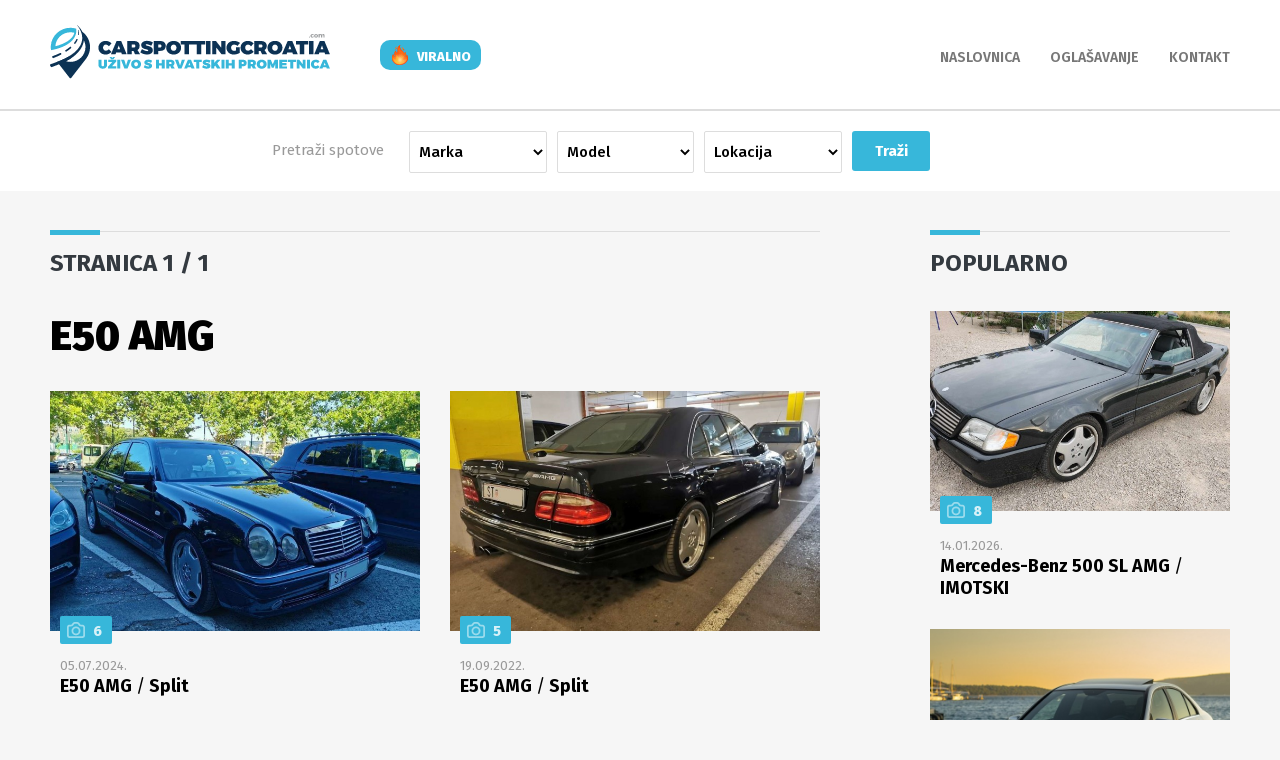

--- FILE ---
content_type: text/html; charset=UTF-8
request_url: https://www.carspottingcroatia.com/e50-amg
body_size: 6816
content:
<!DOCTYPE HTML>
<html lang="hr">
	<head>
	<script async src="https://www.googletagmanager.com/gtag/js?id=G-D6DJ87NPB9"></script>
	<script>
		window.dataLayer = window.dataLayer || [];
		function gtag(){dataLayer.push(arguments);}
		gtag('js', new Date());
		gtag('config', 'G-D6DJ87NPB9');
	</script>
	<meta charset="utf-8">
	<meta name="viewport" content="width=device-width, initial-scale=1, maximum-scale=1">
	<meta name="Robots" content="index,follow" />
	<base href="https://www.carspottingcroatia.com/" />
	<title>E50 AMG  -  CarSpottingCroatia - CarSpottingCroatia</title>
	<meta name="description" content="Pogledajte neke od najbržih, najluksuznijih i najrjeđih automobila ikad uhvaćenih na hrvatskim prometnicama!" />
	<meta property="fb:app_id" content="227972067608778"/>
	<meta property="og:title" content="E50 AMG  -  CarSpottingCroatia - CarSpottingCroatia"/> 
	<meta property="og:type" content="article"/>
	<meta property="og:image" content="https://www.carspottingcroatia.com/layout/images/carspottingcroatia-logo.png"/>
	<meta property="og:description" content="Pogledajte neke od najbržih, najluksuznijih i najrjeđih automobila ikad uhvaćenih na hrvatskim prometnicama!"/> 
	<meta property="og:url" content="https://www.carspottingcroatia.com/"/> 
	<meta property="og:site_name" content="CarSpottingCroatia"/>
	<link rel="icon" href="layout/images/icon.svg">
	<link rel="apple-touch-icon" href="layout/images/icon.svg">
	<link rel="preconnect" href="https://fonts.googleapis.com">
	<link rel="preconnect" href="https://fonts.gstatic.com" crossorigin>
	<link href="https://fonts.googleapis.com/css2?family=Fira+Sans:wght@400;500;600;700;800;900&display=swap" rel="stylesheet">
	<link rel="stylesheet" type="text/css" href="layout/css/style.css?1730272971" media="screen" />
	<link rel="stylesheet" href="layout/photoswipe/photoswipe.css">
	<link rel="stylesheet" href="layout/photoswipe/default-skin/default-skin.css?1709540364">
	<script src="https://code.jquery.com/jquery-latest.min.js"></script>
	<script src="layout/js/core.js?ver=1701416816"></script>
	<script src="layout/photoswipe/photoswipe.min.js"></script> 
	<script src="layout/photoswipe/photoswipe-ui-default.min.js"></script> 
</head>
	<body>
		<div class="header x">
	<div class="c x">
		<p class="logo"><a href="https://www.carspottingcroatia.com/"><img src="layout/images/logo.svg" alt="CarSpottingCroatia"></a></p>
		<p class="viral"><a href="tag/viralno">viralno</a></p>
		<ul class="menu">
			<li><a href="https://www.carspottingcroatia.com/">Naslovnica</a></li>
			<li><a href="oglasavanje">Oglašavanje</a></li>
			<li><a href="kontakt">Kontakt</a></li>
			
		</ul>
		<a id="toggle-menu"></a>	
	</div>
</div>

<div class="search">
	<div class="c x">
		
		<p class="search-caption">Pretraži spotove</p>
		<div class="search">
			<form id="search" method="post" action="search">
				<p>
					<select id="brand" name="brand" class="search-select">
						<option value="" selected>Marka</option>
						<option value="abarth">Abarth</option><option value="abt">ABT</option><option value="ac-cars">AC Cars</option><option value="acura">Acura</option><option value="aestec">Aestec</option><option value="alfa-romeo">Alfa Romeo</option><option value="alpina">Alpina</option><option value="alpine">Alpine</option><option value="am-general">AM General</option><option value="apollo">Apollo</option><option value="applus-idiada">Applus Idiada</option><option value="ares-modena">ARES Modena</option><option value="ariel">Ariel</option><option value="artega">Artega</option><option value="aston-martin">Aston Martin</option><option value="audi">Audi</option><option value="austin-healey">Austin-Healey</option><option value="auto-union">Auto Union</option><option value="autobianchi">Autobianchi</option><option value="backdraft-racing">Backdraft Racing</option><option value="beauford">Beauford</option><option value="bentley">Bentley</option><option value="bitter">Bitter</option><option value="bmw">BMW</option><option value="brabus">Brabus</option><option value="bristol">Bristol</option><option value="bugatti">Bugatti</option><option value="buick">Buick</option><option value="bureko">Bureko</option><option value="cadillac">Cadillac</option><option value="carlsson">Carlsson</option><option value="caterham">Caterham</option><option value="chevrolet">Chevrolet</option><option value="chrysler">Chrysler</option><option value="citron">Citroën</option><option value="cupra">Cupra</option><option value="daimler">Daimler</option><option value="dallara">Dallara</option><option value="datsun">Datsun</option><option value="dax">DAX</option><option value="de-tomaso">De Tomaso</option><option value="dfsk">DFSK</option><option value="dmc">DMC</option><option value="dodge">Dodge</option><option value="dok-ing">DOK-ING</option><option value="donkervoort">Donkervoort</option><option value="edsel">Edsel</option><option value="elmagias">Elmagias</option><option value="excalibur">Excalibur</option><option value="fab-design">FAB Design</option><option value="factory-five-racing">Factory Five Racing</option><option value="ferrari">Ferrari</option><option value="fiat">Fiat</option><option value="fisker">Fisker</option><option value="ford">Ford</option><option value="fornasari">Fornasari</option><option value="fso">FSO</option><option value="g-power">G-Power</option><option value="gemballa">Gemballa</option><option value="genesis">Genesis</option><option value="gfg-style">GFG Style</option><option value="gma">GMA</option><option value="gmc">GMC</option><option value="hamann">Hamann </option><option value="honda">Honda</option><option value="hongqi">Hongqi</option><option value="hummer">Hummer</option><option value="hyundai">Hyundai </option><option value="infiniti">Infiniti</option><option value="jaguar">Jaguar </option><option value="jeep">Jeep</option><option value="k-1">K-1</option><option value="kia">Kia</option><option value="koenig-specials">Koenig Specials</option><option value="koenigsegg">Koenigsegg</option><option value="ktm">KTM</option><option value="kwadji">Kwađi</option><option value="lada">Lada</option><option value="lafer">Lafer</option><option value="lamborghini">Lamborghini</option><option value="lancia">Lancia</option><option value="land-rover">Land Rover</option><option value="lexus">Lexus</option><option value="lincoln">Lincoln</option><option value="lotec">Lotec</option><option value="lotus">Lotus</option><option value="lucid-motors">Lucid Motors</option><option value="lynk-co">Lynk & Co</option><option value="manhart">Manhart</option><option value="mansory">Mansory</option><option value="martin">Martin</option><option value="maserati">Maserati</option><option value="matra">Matra</option><option value="matra-simca">Matra-Simca</option><option value="maybach">Maybach</option><option value="mazda">Mazda</option><option value="mclaren">McLaren</option><option value="mercedes-benz">Mercedes-Benz</option><option value="mercury">Mercury</option><option value="mg">MG</option><option value="mini">MINI</option><option value="mitsubishi">Mitsubishi</option><option value="morgan">Morgan </option><option value="mosler">Mosler</option><option value="mpm-motors">MPM Motors</option><option value="mtm">MTM</option><option value="nio">Nio</option><option value="nissan">Nissan </option><option value="novitec">Novitec</option><option value="oldsmobile">Oldsmobile</option><option value="opel">Opel</option><option value="packard">Packard</option><option value="pagani">Pagani</option><option value="peugeot">Peugeot </option><option value="pilgrim">Pilgrim</option><option value="pininfarina">Pininfarina</option><option value="plymouth">Plymouth</option><option value="pogea-racing">Pogea Racing</option><option value="polestar">Polestar</option><option value="pontiac">Pontiac</option><option value="porsche">Porsche</option><option value="prior-design">Prior Design</option><option value="puch">Puch</option><option value="radical">Radical</option><option value="ram">RAM</option><option value="range-rover">Range Rover</option><option value="rcb">RCB</option><option value="reliant">Reliant</option><option value="renault">Renault </option><option value="renault-alpine">Renault Alpine</option><option value="renntech">Renntech</option><option value="rimac-automobili">Rimac Automobili </option><option value="rolls-royce">Rolls-Royce</option><option value="rover">Rover</option><option value="ruf">Ruf</option><option value="saab">Saab</option><option value="samogradnja">Samogradnja</option><option value="scuderia-cameron-glickenhaus">Scuderia Cameron Glickenhaus</option><option value="seat">Seat</option><option value="seres">Seres</option><option value="shelby">Shelby</option><option value="sin">SIN</option><option value="skoda">Škoda</option><option value="sportec">Sportec</option><option value="spyker">Spyker</option><option value="sr-design">SR Design</option><option value="subaru">Subaru</option><option value="superformance">Superformance</option><option value="suzuki">Suzuki</option><option value="tatra">Tatra</option><option value="techart">TechArt</option><option value="tesla">Tesla</option><option value="tikt-performance">Tikt Performance</option><option value="toyota">Toyota</option><option value="triumph">Triumph</option><option value="tushek">Tushek</option><option value="tvr">TVR</option><option value="ultima">Ultima</option><option value="vito">Vito</option><option value="volkswagen">Volkswagen </option><option value="volvo">Volvo</option><option value="vorsteiner">Vorsteiner</option><option value="w-motors">W Motors</option><option value="wiesmann">Wiesmann</option><option value="zagato">Zagato</option><option value="zastava">Zastava</option><option value="zeekr">Zeekr</option><option value="zenvo">Zenvo</option>
					</select>
				
					<select id="model" name="model" class="search-select">
						<option value="" selected>Model</option>
						
					</select>
				
					<select id="location" name="location" class="search-select">
						<option value="" selected>Lokacija</option>
						<option value="a1">A1</option><option value="a3">A3</option><option value="adamovec">Adamovec</option><option value="badljevina">Badljevina</option><option value="bakar">Bakar</option><option value="bale">Bale</option><option value="barban">Barban</option><option value="barbariga">Barbariga</option><option value="baska">Baška</option><option value="baska-voda">Baška Voda</option><option value="bedekovcina">Bedekovčina</option><option value="begovo-razdolje">Begovo Razdolje</option><option value="beli-manastrir">Beli Manastrir</option><option value="belovar">Belovar</option><option value="benkovac">Benkovac</option><option value="bibinje">Bibinje</option><option value="biograd">Biograd</option><option value="bistra">Bistra</option><option value="bjelovar">Bjelovar</option><option value="blato">Blato</option><option value="bol">Bol</option><option value="boraja">Boraja</option><option value="brac">Brač</option><option value="brela">Brela</option><option value="breznicki-hum">Breznički Hum</option><option value="brinje">Brinje</option><option value="brodarica">Brodarica</option><option value="brsec">Brseč</option><option value="brtonigla">Brtonigla</option><option value="buje">Buje</option><option value="buzet">Buzet</option><option value="cakovec">Čakovec</option><option value="caporice">Čaporice</option><option value="cavle">Čavle</option><option value="cavtat">Cavtat</option><option value="cazma">Čazma</option><option value="cepin">Čepin</option><option value="ciovo">Čiovo</option><option value="cista-provo">Cista Provo</option><option value="cres">Cres</option><option value="crikvenica">Crikvenica</option><option value="daruvar">Daruvar</option><option value="delnice">Delnice</option><option value="demerje">Demerje</option><option value="dicmo">Dicmo</option><option value="djakovo">Đakovo</option><option value="djurdjevac">Đurđevac</option><option value="djurmanec">Đurmanec</option><option value="dobra">Dobra</option><option value="donji-mihaljevec">Donji Mihaljevec</option><option value="donji-miholjac">Donji Miholjac</option><option value="draganic">Draganić</option><option value="drage">Drage</option><option value="dramalj">Dramalj</option><option value="drnis">Drniš</option><option value="drvenik">Drvenik</option><option value="dubrovnik">Dubrovnik </option><option value="duce">Duće</option><option value="duga-resa">Duga Resa</option><option value="dugi-rat">Dugi Rat</option><option value="dugopolje">Dugopolje</option><option value="fazana">Fažana</option><option value="funtana">Funtana</option><option value="fuzine">Fužine</option><option value="gajac">Gajac</option><option value="garesnica">Garešnica</option><option value="glina">Glina</option><option value="gorican">Goričan</option><option value="gospic">Gospić</option><option value="gracac">Gračac</option><option value="gradac">Gradac</option><option value="grobnik">Grobnik </option><option value="groznjan">Grožnjan</option><option value="gruda">Gruda</option><option value="horvati">Horvati</option><option value="hrvatska-kostajnica">Hrvatska Kostajnica</option><option value="hrvatski-leskovac">Hrvatski Leskovac</option><option value="hrvatskih-leskovac">Hrvatskih Leskovac</option><option value="hvar">Hvar</option><option value="icici">Ičići</option><option value="ilok">Ilok</option><option value="imotski">Imotski </option><option value="ivanec">Ivanec</option><option value="ivanic-grad">Ivanić-Grad</option><option value="jadranovo">Jadranovo</option><option value="janjce">Janjče</option><option value="jastrebarsko">Jastrebarsko</option><option value="jezera">Jezera</option><option value="jezevo">Ježevo</option><option value="jurovski-brod">Jurovski Brod</option><option value="kali">Kali</option><option value="kanfanar">Kanfanar</option><option value="karlobag">Karlobag</option><option value="karlovac">Karlovac</option><option value="kastav">Kastav</option><option value="kastel-gomilica">Kaštel Gomilica</option><option value="kastel-luksic">Kaštel Lukšić</option><option value="kastel-novi">Kaštel Novi</option><option value="kastel-stafilic">Kaštel Štafilić</option><option value="kastel-sucurac">Kaštel Sućurac</option><option value="kastela">Kaštela</option><option value="kastelir">Kaštelir</option><option value="katuni">Katuni</option><option value="kerestinec">Kerestinec</option><option value="klenovica">Klenovica</option><option value="klis">Klis</option><option value="knin">Knin</option><option value="konavle">Konavle</option><option value="koncanica">Končanica</option><option value="kopacevo">Kopačevo</option><option value="koprivnica">Koprivnica </option><option value="korcula">Korčula</option><option value="korenica">Korenica</option><option value="kostanje">Kostanje</option><option value="kostrena">Kostrena</option><option value="kozjak">Kozjak</option><option value="kraljevica">Kraljevica</option><option value="krapina">Krapina</option><option value="krapinske-toplice">Krapinske Toplice</option><option value="krizevci">Križevci</option><option value="krk">Krk</option><option value="krvavica">Krvavica</option><option value="kukljica">Kukljica</option><option value="kukuljanovo">Kukuljanovo</option><option value="kumrovec">Kumrovec</option><option value="kutina">Kutina</option><option value="kutjevo">Kutjevo</option><option value="labin">Labin</option><option value="lepoglava">Lepoglava</option><option value="limski-zaljev">Limski zaljev</option><option value="lipovac">Lipovac</option><option value="livade">Livade</option><option value="lobor">Lobor</option><option value="lokva-rogoznica">Lokva Rogoznica</option><option value="lokve">Lokve</option><option value="lopar">Lopar</option><option value="losinj">Lošinj</option><option value="lovran">Lovran</option><option value="lovrec">Lovreć</option><option value="lucko">Lučko</option><option value="ludbreg">Ludbreg</option><option value="luka">Luka</option><option value="lumbarda">Lumbarda</option><option value="makarska">Makarska</option><option value="makarska-split">Makarska, Split</option><option value="mala-kapela">Mala Kapela</option><option value="mali-losinj">Mali Lošinj</option><option value="mali-ston">Mali Ston</option><option value="malinska">Malinska</option><option value="maljevac">Maljevac</option><option value="marija-bistrica">Marija Bistrica</option><option value="marina">Marina</option><option value="maslinica">Maslinica</option><option value="matulji">Matulji</option><option value="medulin">Medulin</option><option value="metkovic">Metković</option><option value="micevec">Mičevec</option><option value="milna">Milna</option><option value="mimice">Mimice</option><option value="modrus">Modruš</option><option value="momjan">Momjan</option><option value="moscenicka-draga">Mošćenička Draga</option><option value="mosor">Mosor</option><option value="motovun">Motovun</option><option value="murter">Murter</option><option value="mzlz">MZLZ</option><option value="nadin">Nadin</option><option value="nasice">Našice</option><option value="necujam">Nečujam</option><option value="nedelisce">Nedelišće</option><option value="negdje">Negdje</option><option value="nin">Nin</option><option value="njivice">Njivice</option><option value="nova-gradiska">Nova Gradiška</option><option value="novalja">Novalja</option><option value="novi-marof">Novi Marof</option><option value="novi-vinodolski">Novi Vinodolski</option><option value="novigrad">Novigrad</option><option value="novska">Novska</option><option value="nustar">Nuštar</option><option value="obrovac">Obrovac</option><option value="ogulin">Ogulin</option><option value="okrug-gornji">Okrug Gornji</option><option value="omis">Omiš</option><option value="opatija">Opatija</option><option value="oprisavci">Oprisavci</option><option value="oprtalj">Oprtalj</option><option value="orebic">Orebić</option><option value="orehovica">Orehovica</option><option value="oroslavje">Oroslavje</option><option value="osijek">Osijek</option><option value="otocac">Otočac</option><option value="ozalj">Ozalj</option><option value="pag">Pag</option><option value="pakostane">Pakoštane</option><option value="pakrac">Pakrac</option><option value="pazin">Pazin</option><option value="peljesac">Pelješac</option><option value="peroj">Peroj</option><option value="petrcane">Petrčane</option><option value="petrinja">Petrinja</option><option value="petrovsko">Petrovsko</option><option value="pirovac">Pirovac</option><option value="pitomaca">Pitomača</option><option value="platak">Platak</option><option value="pleternica">Pleternica</option><option value="plitvice">Plitvice</option><option value="plitvicka-jezera">Plitvička jezera</option><option value="ploce">Ploče</option><option value="plomin">Plomin</option><option value="podstrana">Podstrana</option><option value="porat">Porat</option><option value="porec">Poreč</option><option value="posedarje">Posedarje</option><option value="pozega">Požega</option><option value="poznanovec">Poznanovec</option><option value="pregrada">Pregrada</option><option value="preko">Preko</option><option value="prelog">Prelog</option><option value="premantura">Premantura</option><option value="primosten">Primošten</option><option value="prizna">Prizna</option><option value="prokljan">Prokljan</option><option value="prolozac">Proložac</option><option value="prud">Prud</option><option value="pula">Pula</option><option value="punat">Punat</option><option value="punta-skala">Punta Skala</option><option value="rab">Rab</option><option value="rabac">Rabac</option><option value="rakitovica">Rakitovica</option><option value="ravna-gora">Ravna Gora</option><option value="razanac">Ražanac</option><option value="resnik">Resnik</option><option value="rijeka">Rijeka</option><option value="rimac-campus">Rimac Campus</option><option value="rogoznica">Rogoznica</option><option value="rovinj">Rovinj</option><option value="rtina">Rtina</option><option value="rugvica">Rugvica</option><option value="rupa">Rupa</option><option value="samobor">Samobor</option><option value="savudrija">Savudrija</option><option value="seget">Seget</option><option value="seget-donji">Seget Donji</option><option value="selca">Selca</option><option value="selce">Selce</option><option value="senj">Senj</option><option value="sevid">Sevid</option><option value="sibenik">Šibenik</option><option value="sinj">Sinj</option><option value="sisak">Sisak</option><option value="skradin">Skradin</option><option value="slatina">Slatina</option><option value="slavonski-brod">Slavonski Brod</option><option value="slunj">Slunj</option><option value="solin">Solin</option><option value="solta">Šolta</option><option value="spacva">Spačva</option><option value="spanjolska">ŠPANJOLSKA</option><option value="split">Split</option><option value="stari-grad">Stari Grad</option><option value="starigrad">Starigrad</option><option value="stobrec">Stobreč</option><option value="ston">Ston</option><option value="strozanac">Strožanac</option><option value="stupnik">Stupnik</option><option value="sukosan">Sukošan</option><option value="sumartin">Sumartin</option><option value="supetar">Supetar</option><option value="sutivan">Sutivan</option><option value="sveta-nedelja">Sveta Nedelja</option><option value="sveti-filip-i-jakov">Sveti Filip i Jakov</option><option value="sveti-ivan-zelina">Sveti Ivan Zelina</option><option value="sveti-juraj">Sveti Juraj</option><option value="sveti-kriz">Sveti Križ</option><option value="sveti-kriz-zacretje">Sveti Križ Začretje</option><option value="sveti-martin-na-muri">Sveti Martin na Muri</option><option value="sveti-rok">Sveti Rok</option><option value="svetvincenat">Svetvinčenat</option><option value="tar">Tar</option><option value="tinjan">Tinjan</option><option value="tisno">Tisno</option><option value="topusko">Topusko</option><option value="trakoscan">Trakošćan</option><option value="trget">Trget</option><option value="tribunj">Tribunj</option><option value="trilj">Trilj</option><option value="trogir">Trogir</option><option value="trpanj">Trpanj</option><option value="tucepi">Tučepi</option><option value="tuheljske-toplice">Tuheljske Toplice</option><option value="turanj">Turanj</option><option value="umag">Umag</option><option value="valun">Valun</option><option value="varazdin">Varaždin</option><option value="varazdinske-toplice">Varaždinske Toplice</option><option value="vela-luka">Vela Luka</option><option value="veli-losinj">Veli Lošinj</option><option value="velika-gorica">Velika Gorica</option><option value="velika-mlaka">Velika Mlaka</option><option value="veliko-trgovisce">Veliko Trgovišće</option><option value="vinisce">Vinišće</option><option value="vinkovci">Vinkovci</option><option value="vir">Vir</option><option value="virovitica">Virovitica</option><option value="vis">Vis</option><option value="visnjan">Višnjan</option><option value="vodice">Vodice</option><option value="volosko">Volosko</option><option value="vrbnik">Vrbnik</option><option value="vrboska">Vrboska</option><option value="vrbovec">Vrbovec</option><option value="vrbovsko">Vrbovsko</option><option value="vrgorac">Vrgorac</option><option value="vrlika">Vrlika</option><option value="vrsar">Vrsar</option><option value="vukova-gorica">Vukova Gorica</option><option value="vukovar">Vukovar</option><option value="zabok">Zabok</option><option value="zadar">Zadar</option><option value="zagorje">Zagorje</option><option value="zagreb">Zagreb</option><option value="zagvozd">Zagvozd</option><option value="zaostrog">Zaostrog</option><option value="zapresic">Zaprešić</option><option value="zaton">Zaton</option><option value="zelezna-gora">Železna Gora</option><option value="zeljava">Željava</option><option value="zir">Zir</option><option value="zlatar">Zlatar</option><option value="zlatar-bistrica">Zlatar Bistrica</option><option value="zminj">Žminj</option><option value="zrce">Zrće</option><option value="zupanja">Županja</option>
					</select>
					<input type="submit" class="button" value="Traži">
				</p>
				
			</form>
		</div>
		</div>
</div>

<div class="c x">
	<div class="main">
	
				<p class="caption"><span>STRANICA 1 / 1</span></p>
				<h1>E50 AMG</h1>
			
				<div class="half">
					<div class="item x">
						<div class="item-image">
							<a href="mercedes-benz/8046-e50-amg"><img src="layout/i/galleries/8046-e50-amg/thumbnail_a0a080.jpg" alt="E50 AMG"></a>
							<p class="photo">6</p>
						</div>
						<div class="item-data">
							<p class="item-date">05.07.2024.</p>
							<h2><a href="mercedes-benz/8046-e50-amg"> E50 AMG <span class="light">/</span> Split</a></h2>
						</div>
					</div>
				</div>
			
				<div class="half last">
					<div class="item x">
						<div class="item-image">
							<a href="mercedes-benz/6706-e50-amg"><img src="layout/i/galleries/6706-e50-amg/thumbnail_0d7de1.jpg" alt="E50 AMG"></a>
							<p class="photo">5</p>
						</div>
						<div class="item-data">
							<p class="item-date">19.09.2022.</p>
							<h2><a href="mercedes-benz/6706-e50-amg"> E50 AMG <span class="light">/</span> Split</a></h2>
						</div>
					</div>
				</div>
			<div class="x"></div>
				<div class="half">
					<div class="item x">
						<div class="item-image">
							<a href="mercedes-benz/4562-e50-amg"><img src="layout/i/galleries/4562-e50-amg/thumbnail_06138b.jpg" alt="E50 AMG"></a>
							<p class="photo">12</p>
						</div>
						<div class="item-data">
							<p class="item-date">25.09.2020.</p>
							<h2><span class="emphasize">NOVA ZVIJER</span><br><a href="mercedes-benz/4562-e50-amg"> E50 AMG <span class="light">/</span> Zagreb</a></h2>
						</div>
					</div>
				</div>
			
				<div class="half last">
					<div class="item x">
						<div class="item-image">
							<a href="mercedes-benz/2072-e50-amg"><img src="layout/i/galleries/2072-e50-amg/thumbnail_2ab564.jpg" alt="E50 AMG"></a>
							<p class="photo">6</p>
						</div>
						<div class="item-data">
							<p class="item-date">26.12.2018.</p>
							<h2><span class="emphasize">KAKAV KLASIK</span><br><a href="mercedes-benz/2072-e50-amg"> E50 AMG <span class="light">/</span> Imotski</a></h2>
						</div>
					</div>
				</div>
			<div class="x"></div>	</div>
	<div class="side">
		<p class="caption">POPULARNO</p>
				<div class="item inline x">
					<div class="item-image">
						<a href="mercedes-benz/8717-500-sl"><img src="layout/i/galleries/8717-500-sl/thumbnail_e820a4.jpg" alt="500 SL AMG"></a>
						<p class="photo">8</p>
					</div>
					<div class="item-data">
						<p class="item-date">14.01.2026.</p>
						<h2><a href="mercedes-benz/8717-500-sl">Mercedes-Benz 500 SL AMG <span class="light">/</span> IMOTSKI</a></h2>
					</div>
				</div>
		
				<div class="item inline x">
					<div class="item-image">
						<a href="mercedes-benz/8713-c63-amg"><img src="layout/i/galleries/8713-c63-amg/thumbnail_26408f.jpg" alt="C63 AMG"></a>
						<p class="photo">5</p>
					</div>
					<div class="item-data">
						<p class="item-date">10.01.2026.</p>
						<h2><a href="mercedes-benz/8713-c63-amg">Mercedes-Benz C63 AMG <span class="light">/</span> SPLIT</a></h2>
					</div>
				</div>
		
				<div class="item inline x">
					<div class="item-image">
						<a href="audi/8711-rs-q3-sportback"><img src="layout/i/galleries/8711-rs-q3-sportback/thumbnail_f74909.jpg" alt="RS Q3 Sportback"></a>
						<p class="photo">7</p>
					</div>
					<div class="item-data">
						<p class="item-date">10.01.2026.</p>
						<h2><a href="audi/8711-rs-q3-sportback">Audi RS Q3 Sportback <span class="light">/</span> ZAGREB</a></h2>
					</div>
				</div>
		
				<div class="item inline x">
					<div class="item-image">
						<a href="audi/8714-rs3-sportback"><img src="layout/i/galleries/8714-rs3-sportback/thumbnail_fe8c15.jpg" alt="RS3 Sportback"></a>
						<p class="photo">9</p>
					</div>
					<div class="item-data">
						<p class="item-date">12.01.2026.</p>
						<h2><a href="audi/8714-rs3-sportback">Audi RS3 Sportback <span class="light">/</span> SAMOBOR</a></h2>
					</div>
				</div>
			</div>	
</div>
<div class="footer">
	<div class="c x">
		<p class="social">
			<a class="facebook" rel="nofollow" href="https://www.facebook.com/Uzivoshrvatskihprometnica/" target="_blank"></a>
			<a class="instagram" rel="nofollow" href="https://www.instagram.com/car_spotting_croatia/" target="_blank"></a>
			<a class="youtube" rel="nofollow" href="https://www.youtube.com/c/U%C5%BEivosahrvatskihprometnica" target="_blank"></a>
		</p>
		
		<div class="info">
			<img src="layout/images/logo-white.svg?2">
			<p>Pogledajte neke od najbržih, najluksuznijih i najrjeđih automobila ikad uhvaćenih na hrvatskim prometnicama!</p>
			<p class="copy">&copy; 2026 - CarSpottingCroatia.com</p>
		</div>
		
		<p class="legal"><a href="politika-privatnosti">Politika privatnosti</a></p>
	</div>
</div>
	</body>
</html>


--- FILE ---
content_type: text/css
request_url: https://www.carspottingcroatia.com/layout/css/style.css?1730272971
body_size: 3201
content:
@import url('https://fonts.googleapis.com/css2?family=Fira+Sans:wght@400;500;600;700;800;900&display=swap');

*{ margin: 0; padding: 0; outline: 0; }
body { font: 400 13px "Fira Sans", Sans-Serif; color: #777; background: #f6f6f6; }
input, select, textarea { font: 14px "Roboto", Sans-Serif; }

h1 { font-size: 42px; color: #000; margin: 0 0 30px; font-weight: 900; }
h1 span { font-weight: 100; }
h2 { font-size: 16px; margin: 0 0 10px; }
h2 a { color: #000; }

a { color: #222; text-decoration: none; }
a:hover { transition: all 0.2s ease-in-out; }

p { line-height: 1.5em; }

/* clear */
.x:before, .x:after { content: " "; display: table; }  
.x:after { clear: both; }  
.x { *zoom: 1; }

/* content holder */
.c { width: 1180px; margin: 0 auto; }
.c.padded { padding: 40px 0 0; }

.header { position: relative; margin: 0; background: #fff; /*box-shadow: -5px 5px 0 0 rgba(201,201,201,0.75);*/ }

/* colors */
.photo, input[type=submit], .caption::before, .tags a { background: #37B7DA; }
.emphasize { color: #37B7DA; }

/* #0C3254 */

/* logotype */
.logo { float: left; margin: 25px 0; }
.logo img { width: 280px; }

.viral {  }
.viral a { float: left; margin: 40px 0 0 50px; text-transform: uppercase; color: #fff; font-weight: 800; border-radius: 10px; background: #37B7DA url(../images/fire.svg) no-repeat 12px 5px; background-size: auto 20px; padding: 7px 10px 4px 37px; }

/* top menu */
.menu { float: right; margin: 45px 0 0; }
.menu li { display: inline; text-transform: uppercase; font-weight: 600; font-size: 14px; }
.menu li a { float: left; margin: 0 0 0 30px; color: #777; line-height: 25px; }

#toggle-menu { display: none; }

.ad { clear: both; margin: 0 0 15px; text-align: center; }
.ad img { width: 100%; }
.ad.shrink { margin: 0 10% 30px; }


/* search models */
.search { padding: 10px 0; margin: 0 0 40px; background: #fff; border-top: 2px solid #ddd; }
.search .c .search { border: 0; }
.search-caption { float: left; width: calc(30% - 20px); color: rgba(255,255,255, .4); font-size: 15px; margin: 18px 25px 0 0; text-align: right; color: #999; }
.search select { float: left; width: calc(11.5% - 10px); padding: 10px 5px; margin: 0 10px 0 0; background: #fff; font-weight: 500; border: 1px solid #ddd; border-radius: 2px; font-size: 15px; }
.search input[type=submit] { float: left; width: calc(10% - 40px); padding: 11px 20px; font-size: 15px; }

/* main column */
.main { float: left; width: 770px; margin: 0 0 50px; }

/* caption */
.caption { font-size: 24px; color: #343a40; font-weight: 700; border-top: 1px solid #ddd; margin: 0 0 20px; padding: 10px 0 10px; text-transform: uppercase; }
.caption::before { content: ""; display: block; width: 50px; height: 5px; margin: -12px 0 10px;  }

/* featured */
.featured { position: relative; width: calc(100% - 5px); background: #fff; box-shadow: -5px 5px 0 0 rgba(201,201,201,0.75); margin: 0 0 40px 5px; }
.featured img { float: right; width: 70%; height: 450px; object-fit: cover; display: block; }
.featured .photo { margin-left: 20px; margin-top: 30px; }
.featured-data { float: left; width: calc(30% - 40px); padding: 20px 20px 0; }
.featured-data h1 { font-size: 34px; font-weight: 700; }
.featured-data .teaser { font-size: 16px; padding: 0 15px 25px 0; }

.emphasize { font-size: .7em; }

.light { font-weight: 400; }

.photo { display: inline-block; color: rgba(255,255,255, .8); font-size: 14px; margin: 20px 0 20px 10px; padding: 5px 10px 2px 33px; font-weight: 800; border-radius: 2px; background: #37B7DA url(../images/photo.svg) no-repeat 7px center; background-size: auto 16px; }

/* items */
.item { }
.item img { width: 100%; }
.item .photo { position: relative; float: left; margin-top: -18px; margin-bottom: 12px; }
.item-data { clear: both; padding: 0 20px 0 10px; }
.item-date { color: #999; }
.item h2 { font-size: 18px; }
.item h3 { margin: 0 0 15px; }


.half { float: left; width: 48%; margin: 0 0 40px 0; }
.half.last { margin-right: 0; float: right; }
.half img { width: 100%; height: 240px; object-fit: cover; }


.third { float: left; width: 31.6%; margin: 0 2.5% 40px 0; }
.third.last { margin-right: 0; float: right; }
.third img { width: 100%; height: 240px; object-fit: cover; }


.fourth { float: left; width: 23.1%; margin: 0 2.5% 40px 0; }
.fourth.last { margin-right: 0; float: right; }
.fourth img { width: 100%; height: 200px; object-fit: cover; }

.side .item { margin: 0 0 20px; }
.side .item img { height: 200px; object-fit: cover; }

.item.girls img { height: 340px; object-fit: cover; }

/* gallery */
h1.inside { margin: 0 50px 20px 0; font-size: 34px; color: #343a40; font-weight: 700; }
.date { font-size: 15px; color: #999; margin: 0 0 15px; background: url(../images/date.svg) no-repeat left center; background-size: auto 16px; padding: 1px 0 0 25px; }
.date i { margin: 0 10px 0 0; }

.text { font-size: 17px; font-weight: 400; margin: 0 0 20px; color: #686868; }

#panel { border: 1px solid #ddd; text-align: center; width: 100%; height: 450px; overflow: hidden; margin: 0 0 20px; vertical-align: middle; }
#large { vertical-align: middle; display: inline-block; max-height: 100%; max-width: 100%; }

.thumbs { overflow: hidden; margin: 0 0 30px; }
.thumbs figure { float: left; margin: 0 5px 5px 0; width: 150px; }
.thumbs figure.last { margin: 0; }
.thumbs img { cursor: pointer; float: left; width: 100%;  }

.large-image { position: relative; width: 100%; }
.large-image img { float: left; }
.large-overlay { position: absolute; top: 0; left: 0; right: 0; bottom: 0; padding: 15px; width: 100%; background: #000; color: #fff; font-size: 20px; font-weight: 700; text-align: center; }
.large-overlay i { float: left; margin: 0 5px 0 0; }

/* tags */
.tags { margin: 0 0 22px; }
.tags a { display: inline-block; color: #fff; padding: 5px 15px; margin: 0 0 2px; font-size: 16px; font-weight: 400; }
.tags a:hover { background: #B30000; }

/* pagination */
.pagination { clear: both; text-align: center; padding: 20px 0 50px; }
.pagination a { display: inline-block; width: 40px; line-height: 40px; margin: 0 4px 0 0; background: #eee; border-radius: 2px; color: #777; font-weight: 500; overflow: hidden; }
.pagination a:hover { background: #ddd; color: #555; }
.pagination a.current { background: #0C3254; color: #fff; }

.pagination a.prev { background: #eee url(../images/arrow.svg) no-repeat center; background-size: auto 10px; text-indent: -1000px; }
.pagination a.next { background: #eee url(../images/arrow.svg) no-repeat center; background-size: auto 10px; text-indent: -1000px; transform: rotate(180deg); }

/* side */
.side { float: right; width: 300px; margin: 0 0 50px; }

.page { border-top: 1px solid #eee; padding: 80px 14% 150px; text-align: center; color: #555; font-size: 17px; line-height: 1.54em; }
.page h1 { line-height: 1.3em; }
.page #teaser { font-weight: 500; line-height: 1.54em; }
.page h4 { font-size: 70px; color: #0C3254; font-weight: 900; line-height: 1.2em; padding: 10px 0; letter-spacing: -3px; text-transform: uppercase; }
.page h4.bright { color: #40BADC; }

.page-legal { text-align: left; }
.page-legal h3 { margin: 0 0 20px; color: #000; }
.page-legal ul { margin: 0 0 0 15px; }

.video-title { font-size: 20px; margin: 15px 0 0; }

/* footer */
.footer { clear: both; background: #3c4550; color: rgba(255,255,255, .4); padding: 50px 0; font-size: 16px; font-weight: 100; margin: 0; }
.footer .info { clear: left; float: left; width: 450px; margin: 0 0 30px; color: rgba(255,255,255, .5); }
.footer .copy { padding: 40px 0 0; color: rgba(255,255,255, .2); margin: 0; font-size: 14px; }
.footer img { width: 260px; margin: 0 0 25px; }

.footer .legal { float: right; clear: right; margin: 50px 0 0; }
.footer .legal a { color: rgba(255,255,255, .5); font-size: 15px; }

.footer .social { float: right; margin: 15px 0 0; }
.footer .social a { display: inline-block; background-color: rgba(0,0,0, .2); width: 40px; height: 40px; text-align: center; margin: 0 0 0 10px; border-radius: 4px; opacity: .5; }
.footer .social a.facebook { background-image: url(../images/facebook.svg); background-repeat: no-repeat; background-position: center; background-size: auto 20px; }
.footer .social a.instagram { background-image: url(../images/instagram.svg); background-repeat: no-repeat; background-position: center; background-size: auto 16px; }
.footer .social a.youtube { background-image: url(../images/youtube.svg); background-repeat: no-repeat; background-position: center; background-size: auto 14px; }
.footer .social a:hover { opacity: 1; }
/* forms */
input, select, textarea { font: 500 13px "Fira Sans", Sans-Serif; }
select { border: 1px solid #ddd; font-weight: 400; -ms-box-sizing:content-box; -moz-box-sizing:content-box; -webkit-box-sizing:content-box; box-sizing:content-box; }
input.button { color: #fff; border: 0; font-weight: 700; width: 100%; padding: 3% 0; border-radius: 3px; cursor: pointer; transition: all 0.2s ease-in-out; }
input.button:hover { background: #359FBC; }

.banner { width: 100%; margin: 0 0 20px; }

@media only screen and (max-width : 640px) {  

	html { width: 100%; }
	.c { width: 94%; padding: 0 3%; overflow-x: hidden; }
	
	.top-banner { margin: 15px 0 10px; }
	
	.ad.shrink { margin: 0 0 30px; }
	
	.logo { width: 100%; margin: 20px 0 5px; }
	.logo img { width: 65%; padding: 0 2.2% 0 0; }
	
	#toggle-menu { display: block; position: absolute; right: 3%; top: 29px; cursor: pointer; width: 30px; height: 30px; background: url(../images/menu.svg) no-repeat center; background-size: auto 20px; padding: 0; color: #37B7DA; }
	#toggle-menu.active { color: #0C3254; }
	
	.fixedPosition { overflow: hidden; }
	
	.viral a { width: calc(100% - 47px); margin: 20px 0; }
	
	.menu { display: none; position: fixed; padding-top: 40px; text-align: left; left: 0; top: 28px; bottom: 0; right: 0; background: rgba(12,50,84, .9); z-index: 100; }
	.menu { height: calc(100vh - 63px); max-height: calc(100vh - 63px); overflow-y: scroll; -webkit-overflow-scrolling: touch; }
	.menu li { float: none; position: relative; clear: both; display: block; text-align: center; font-weight: 700; }
	.menu li a { float: none; display: block; position: relative; color: #fff; margin: 0; padding: 15px 0 11px; border: 0; }
	.menu li.active a { background: #000; }
	
	/* search models */
	.search { padding: 10px 0 0; margin: 0 0 20px; }
	.search-caption { float: none; width: 100%; font-size: 15px; margin: 0 25px 0 0; text-align: center; }
	.search select { float: left; width: calc(32.3% - 12px); padding: 10px 5px; margin: 0 1% 8px 0;  font-weight: 500; border-radius: 2px; font-size: 15px; }
	.search select:last-child { margin: 0; float: right; }
	
	.search input[type=submit] { float: none; width: 100%; padding: 7px 0; font-size: 15px; }

	
	.main, .side { float: none; width: 100%; }
	.side { margin: 0 0 10px; }
	
	.caption { font-size: 18px; }
	
	.explain { display: none; }
	
	.featured { width: 100%; box-shadow: none; margin: 0 0 30px 0; }
	.featured img { float: none; width: 100%; height: auto; }
	.featured-data { float: none; width: calc(100% - 40px); padding: 0 20px; }
	.featured .photo { margin-left: 20px; }
	
	.item { width: 100%; }
	.item .photo {  }
	.item-data { float: none; width: 100%; padding: 0 10px; }
	
	
	
	/* inline items */
	.item.inline .item-image { clear: none; float: left; width: 48%; }
	.item.inline .item-image img { height: 160px; object-fit: cover; }
	.item.inline .item-data { clear: none; float: right; width: 48%; padding: 0; }
	
	.item.inline .photo { margin: -45px 0 30px 10px; }
	/*
	.item-data { clear: both; padding: 0 20px 0 10px; }
	.item-date { color: #999; }
	.item h2 { font-size: 18px; }
	.item h3 { margin: 0 0 15px; }
	*/
	
	
	.half, .third, .fourth { float: none; width: 100%; margin: 0 0 15px; }
	
	/*
	.popular .item, .half .item { clear: both; margin: 0 0 20px; }
	.popular .item .item-image, .half .item .item-image { float: left; width: 48%; }
	.popular .item .item-image img, .half .item .item-image img { height: 120px; }
	.popular .item .photo, .half .item .photo { float: left; margin-top: -40px; }
	.popular .item .item-data, .half .item .item-data { float: right; clear: none; width: 48%; padding: 0; }
	*/
	
	.video { position: relative; padding-bottom: 56.25%; padding-top: 25px; height: 0; margin: 0 0 15px; }
	.video iframe { position: absolute; top: 0; left: 0; width: 100%; height: 100%; }
	.video-title { font-size: 20px; }

	.pagination { text-align: center; }
	.pagination a { margin: 0 2px 0 0; width: 34px; line-height: 34px; }
	
	/* gallery */
	h1.inside { font-size: 24px; margin: 0 10px 10px 0; }
	#gallery { margin: 0 0 15px; }
	#panel { height: auto; position: relative; margin: 0 0 15px; border: 0; }
	#panel img { float: left; }
	
	.thumbs { overflow: hidden; margin: 0 0 30px; }
	.thumbs figure { cursor: pointer; float: none; margin: 0 0 10px; width: 100%; }
	.thumbs figure img { margin: 0 0 10px; }

	.panel-overlay { position: absolute; display: flex; top: 0; left: 0; right: 0; bottom: 0; background: rgba(0,0,0, .4); color: #fff; font-size: 45px; font-weight: 900; text-align: center; }
	.panel-overlay span { display: inline-block; margin: auto; align-self: center; }
	
	.tags a { padding: 2px 4px; font-size: 13px; }
	
	.page { text-align: center; color: #555; padding: 40px 10px; font-size: 16px; }
	.page h1 { font-size: 24px; }
	.page h4 { font-size: 50px; }

	.footer { text-align: center; }
	.footer img { width: 60%; }
	.footer .social { float: none; text-align: center; margin: 5px 0 30px; }
	.footer .info { width: auto; padding: 0 5%; clear: both; }
	
	.footer .legal { float: none; }
}


--- FILE ---
content_type: image/svg+xml
request_url: https://www.carspottingcroatia.com/layout/images/youtube.svg
body_size: 547
content:
<?xml version="1.0" encoding="UTF-8"?>
<!-- Uploaded to: SVG Repo, www.svgrepo.com, Generator: SVG Repo Mixer Tools -->
<svg width="666.66" height="466.66" version="1.1" viewBox="0 0 426.67 298.67" xmlns="http://www.w3.org/2000/svg" xmlns:cc="http://creativecommons.org/ns#" xmlns:dc="http://purl.org/dc/elements/1.1/" xmlns:rdf="http://www.w3.org/1999/02/22-rdf-syntax-ns#">
 <title>youtube-filled</title>
 <g transform="translate(-42.667 -106.67)" fill="#fff" fill-rule="evenodd">
  <g id="icon" transform="translate(42.667 106.67)" fill="#fff">
   <path id="Shape" d="m214.3 5.4307e-4c12.12 0.021144 134.11 0.44403 165.71 8.9017 18.368 4.8753 32.811 19.289 37.739 37.731 8.5606 31.948 8.9031 97.106 8.9168 102.27v0.65292c-0.0137 5.1772-0.35612 70.531-8.9168 102.48-4.928 18.441-19.371 32.855-37.739 37.731-32.594 8.7247-161.38 8.8992-166.52 8.9027h-0.3165c-5.1393-3e-3 -133.95-0.17799-166.56-8.9027-18.347-4.8753-32.811-19.289-37.717-37.731-8.5402-31.948-8.8818-97.302-8.8954-102.48v-0.65292c0.013664-5.1615 0.35527-70.32 8.8954-102.27 4.9067-18.441 19.371-32.855 37.717-37.731 31.616-8.4576 153.63-8.8805 165.75-8.9017zm-44.619 86.271v126.12l111.53-63.167z" fill="#fff"/>
  </g>
 </g>
 <metadata>
  <rdf:RDF>
   <cc:Work rdf:about="">
    <dc:title>youtube-filled</dc:title>
   </cc:Work>
  </rdf:RDF>
 </metadata>
</svg>


--- FILE ---
content_type: image/svg+xml
request_url: https://www.carspottingcroatia.com/layout/images/logo-white.svg?2
body_size: 4775
content:
<?xml version="1.0" encoding="UTF-8"?>
<svg width="475.12" height="92.467" version="1.1" viewBox="0 0 475.12 92.467" xml:space="preserve" xmlns="http://www.w3.org/2000/svg" xmlns:cc="http://creativecommons.org/ns#" xmlns:dc="http://purl.org/dc/elements/1.1/" xmlns:rdf="http://www.w3.org/1999/02/22-rdf-syntax-ns#"><metadata><rdf:RDF><cc:Work rdf:about=""><dc:format>image/svg+xml</dc:format><dc:type rdf:resource="http://purl.org/dc/dcmitype/StillImage"/></cc:Work></rdf:RDF></metadata><g fill="#fff" fill-rule="evenodd"><g transform="matrix(.48039 0 0 .48039 -109.01 -135.93)"><path d="m283.32 413.27c4.954 1.524 10.211 2.348 15.668 2.348 29.375 0 53.192-23.816 53.192-53.191 0-8.59-2.039-16.707-5.656-23.891-3.071 28.711-27.125 56.606-63.204 74.734zm57.786-105.96c16.562 12.676 27.246 32.645 27.246 55.114 0 15.191-4.887 29.242-13.172 40.668h0.109c-18.051 23.656-35.988 47.23-54.031 70.882-1.082 1.418-2.668 2.387-4.488 0l-38.727-50.753-5.676-7.832c54.825-19.954 121.34-65.778 69.942-132.45 8.605 7.742 14.789 15.946 18.797 24.367z"/><path d="m238.57 401.98c9.973-3.946 19.122-8.09 27.446-12.399 1.039-0.539 1.465-1.805 0.965-2.859l-0.997-2.117c-0.261-0.547-0.679-0.922-1.246-1.122-0.57-0.203-1.132-0.168-1.675 0.098-10.52 5.133-20.2 8.844-26.957 11.16-1.11 0.379-1.719 1.571-1.379 2.692l0.961 3.156c0.183 0.605 0.57 1.055 1.136 1.328 0.567 0.274 1.16 0.297 1.746 0.063zm46.321-23.375c6.211-4.075 11.765-8.266 16.66-12.555 0.848-0.742 0.988-1.992 0.332-2.906l-0.84-1.172c-0.367-0.508-0.875-0.809-1.496-0.891-0.621-0.074-1.188 0.09-1.668 0.496-5.117 4.297-10.621 8.203-16.219 11.719-0.968 0.609-1.301 1.859-0.761 2.867l0.882 1.649c0.297 0.558 0.766 0.925 1.379 1.082 0.614 0.156 1.203 0.058 1.731-0.289zm31.14-27.981c3.637-4.871 6.5-9.836 8.586-14.863 0.133-0.32 0.129-0.645-0.011-0.957-0.141-0.317-0.379-0.535-0.707-0.649l-2.114-0.734c-0.582-0.203-1.219 0.066-1.484 0.625-2.246 4.719-5.109 9.168-8.434 13.348-0.207 0.261-0.293 0.562-0.254 0.894s0.196 0.606 0.457 0.809l2.25 1.758c0.266 0.207 0.571 0.289 0.903 0.246 0.336-0.047 0.605-0.207 0.808-0.477zm12.7-32.226c0.015-7.606 0.8-11.543-0.762-17.629l-0.172-0.11c-0.254-0.156-0.563-0.148-0.805 0.028-0.246 0.171-0.316 0.453-0.289 0.75 0.426 4.961-0.453 9.445-1.351 16.523-0.051 0.398 0.222 0.762 0.621 0.82l1.929 0.293c0.211 0.028 0.399-0.027 0.563-0.16 0.16-0.133 0.266-0.308 0.266-0.515z"/><path d="m300.78 403.14c-2.699-2.274-5.238-4.375-7.937-6.645-20.637 11.836-42.336 19.906-63.805 27.43-0.859 0.301-1.484 0.883-1.848 1.719-0.359 0.836-0.355 1.691 0.012 2.523l1.992 4.492c0.676 1.528 2.43 2.258 3.996 1.66 22.793-8.699 45.407-17.664 67.59-31.179z"/><path d="m230.62 373.55c62.547-11.84 92.91-42.02 89.028-77.332-5.934-1.57-11.54-2.789-18.614-3.223m0 0c-0.699-0.019-1.398-0.031-2.101-0.031-36.832 0-66.957 28.707-69.223 64.969-0.066 1.226-0.098 2.465-0.098 3.711 0 4.058 0.344 8.035 1.008 11.906zm-55.211 66.34c1.555-27.984 24.735-50.195 53.11-50.195 2.929 0 5.804 0.238 8.605 0.695l8e-3 -8e-3c1.953 0.258 3.691 0.543 5.539 1.016-8.469 35.457-68.027 48.699-67.258 48.492z"/></g><path d="m94.607 27.464c-7.235 0-12.5 4.9332-12.5 11.708 0 6.872 5.1315 11.904 12.204 11.904 3.5514 0 7.4638-1.8081 10.03-4.6027l-4.4063-4.7053c-1.5126 1.6117-3.5855 2.6325-5.2288 2.6325-2.763 0-4.7684-2.2378-4.7684-5.3279 0-3.0577 2.0054-5.2612 4.7684-5.2612 1.7738 0 3.8459 1.2144 5.2288 3.0901l4.4063-5.2297c-2.3685-2.5649-6.2144-4.208-9.7342-4.208zm26.281 20.03 1.1513 3.2549h8.1251l-9.3747-23.057h-7.827l-9.7368 23.057h7.8297l1.1829-3.2549zm-1.8757-5.4621h-4.7999l2.4351-6.7422zm25.363 8.717h8.6179l-4.5396-7.499c2.3685-1.4469 3.6531-3.9486 3.6531-7.3026 0-5.2603-3.5864-8.2558-9.8359-8.2558h-11.149v23.057h7.6287v-5.9854h2.8613zm-5.6243-11.775v-5.4936h3.5198c1.6432 0 2.5973 0.98558 2.5973 2.6954 0 1.7774-0.95405 2.7982-2.5973 2.7982zm25.855-11.61c-5.9864 0-9.8675 2.8927-9.8675 7.499 0 8.0909 11.94 6.1161 11.94 9.1116 0 0.81982-0.72432 1.182-1.8405 1.182-2.3359 0-6.4153-1.6117-8.7836-3.5855l-2.8287 5.7216c3.0613 2.3369 7.5342 3.6847 11.546 3.6847 5.1981 0 9.7026-2.2693 9.7026-7.4009 0-8.3539-11.94-6.5449-11.94-9.4378 0-0.69008 0.55945-0.95404 1.4144-0.95404 2.0064 0 5.5919 1.4144 7.9287 2.6954l2.7621-5.7892c-2.5999-1.6432-6.3801-2.727-10.032-2.727zm11.483 0.32702v23.057h7.6288v-5.9854h3.1919c5.9864 0 9.4387-3.2243 9.4387-8.8162 0-5.2603-3.4522-8.2558-9.4387-8.2558zm7.6288 5.7892h2.7982c1.6432 0 2.5973 0.98558 2.5973 2.6954 0 1.7774-0.95404 2.7982-2.5973 2.7982h-2.7982zm26.087-6.017c-7.3377 0-12.666 4.8981-12.666 11.739 0 6.8765 5.3279 11.873 12.666 11.873 7.3333 0 12.661-5.0324 12.661-11.873 0-6.8062-5.3279-11.739-12.661-11.739zm0.0981 6.3477c2.6287 0 4.7332 2.2666 4.7332 5.4269 0 3.1567-2.1045 5.49-4.7332 5.49-2.6325 0-4.9341-2.3333-4.9341-5.49 0-3.1603 2.2702-5.4269 4.9341-5.4269zm32.63-0.09826v-6.0216h-20.753v6.0216h6.5422v17.036h7.6333v-17.036zm20.723 0v-6.0216h-20.753v6.0216h6.5422v17.036h7.6333v-17.036zm9.0792 17.036v-23.057h-7.6297v23.057zm25.33 0v-23.057h-6.9081v11.842l-9.1107-11.842h-6.3801v23.057h6.9396v-11.775l9.0792 11.775zm17.828-12.138v5.3639c-1.1153 0.45675-2.2352 0.75315-3.0234 0.75315-2.9946 0-5.1972-2.3018-5.1972-5.49 0-3.1253 2.1712-5.4269 5.1305-5.4269 1.9072 0 4.1423 0.95404 5.6909 2.4325l4.3071-5.2297c-2.4666-2.1711-6.3801-3.5504-9.9666-3.5504-7.5306 0-12.992 4.9648-12.992 11.775 0 6.8414 5.2639 11.838 12.5 11.838 3.29 0 7.5305-1.2486 10.096-2.9594v-9.5054zm20.365-11.148c-7.2386 0-12.5 4.9332-12.5 11.708 0 6.872 5.1315 11.904 12.201 11.904 3.5548 0 7.4676-1.8081 10.033-4.6027l-4.4063-4.7053c-1.5126 1.6117-3.5855 2.6325-5.2288 2.6325-2.7666 0-4.772-2.2378-4.772-5.3279 0-3.0577 2.0054-5.2612 4.772-5.2612 1.7738 0 3.8459 1.2144 5.2288 3.0901l4.4063-5.2297c-2.3685-2.5649-6.2144-4.208-9.7342-4.208zm24.177 23.285h8.6188l-4.5396-7.499c2.3685-1.4469 3.6486-3.9486 3.6486-7.3026 0-5.2603-3.5855-8.2558-9.8323-8.2558h-11.152v23.057h7.6333v-5.9854h2.8613zm-5.6233-11.775v-5.4936h3.5188c1.6441 0 2.5973 0.98558 2.5973 2.6954 0 1.7774-0.95314 2.7982-2.5973 2.7982zm27.369-11.511c-7.3369 0-12.666 4.8981-12.666 11.739 0 6.8765 5.3288 11.873 12.666 11.873 7.3342 0 12.662-5.0324 12.662-11.873 0-6.8062-5.3279-11.739-12.662-11.739zm0.0981 6.3477c2.6287 0 4.7332 2.2666 4.7332 5.4269 0 3.1567-2.1045 5.49-4.7332 5.49-2.6315 0-4.9332-2.3333-4.9332-5.49 0-3.1603 2.2693-5.4269 4.9332-5.4269zm29.374 13.682 1.1504 3.2549h8.1225l-9.3711-23.057h-7.8305l-9.7342 23.057h7.827l1.1856-3.2549zm-1.8757-5.4621h-4.8036l2.4351-6.7422zm28.747-8.3189v-6.0216h-20.751v6.0216h6.5458v17.036h7.6288v-17.036zm9.0827 17.036v-23.057h-7.6297v23.057zm18.62-3.2549 1.1504 3.2549h8.1225l-9.3711-23.057h-7.8305l-9.7332 23.057h7.8261l1.1856-3.2549zm-1.8757-5.4621h-4.7999l2.4315-6.7422z" stroke-width="1.3333"/><path d="m96.842 60.009h-5.0718v8.8402c0 1.5271-0.9635 2.4905-2.2107 2.4905-1.2676 0-2.3615-0.98394-2.3615-2.4905v-8.8402h-5.0757v8.8402c0 4.0674 2.9544 6.7126 7.4167 6.7126 4.4379 0 7.303-2.6452 7.303-6.7126zm3.9639-4.8571 2.9046 3.8937h4.0278l2.911-3.8937h-3.6087l-1.3137 1.9717-1.3124-1.9717zm11.48 8.0313v-3.1742h-13.648v3.8924h6.889l-7.1535 8.2716v3.1703h14.067v-3.8937h-7.3082zm6.9783 12.16v-15.335h-5.0718v15.335zm12.274 0 5.8602-15.335h-5.1805l-3.15 10.063-3.1755-10.063h-5.4258l5.8206 15.335zm14.501-15.491c-4.8763 0-8.4211 3.2598-8.4211 7.8128 0 4.5721 3.5448 7.8959 8.4211 7.8959 4.8815 0 8.4262-3.3493 8.4262-7.8959 0-4.5274-3.5448-7.8128-8.4262-7.8128zm0.0702 4.2234c1.7468 0 3.15 1.513 3.15 3.6087 0 2.1021-1.403 3.6547-3.15 3.6547-1.752 0-3.2854-1.5526-3.2854-3.6547 0-2.0957 1.5078-3.6087 3.2854-3.6087zm20.517-4.2872c-3.978 0-6.5593 1.9257-6.5593 4.9863 0 5.3862 7.9367 4.0738 7.9367 6.0596 0 0.54947-0.4792 0.78843-1.2229 0.78843-1.5513 0-4.2668-1.0721-5.8399-2.3857l-1.8822 3.8092c2.0369 1.5526 5.0118 2.4509 7.6774 2.4509 3.4592 0 6.4545-1.513 6.4545-4.9223 0-5.5562-7.9419-4.3524-7.9419-6.2794 0-0.45876 0.37441-0.63383 0.94305-0.63383 1.3328 0 3.7199 0.93796 5.2712 1.7915l1.8375-3.8477c-1.7277-1.0938-4.2424-1.8172-6.6743-1.8172zm28.239 15.554v-15.335h-5.0718v5.9497h-4.746v-5.9497h-5.077v15.335h5.077v-5.5357h4.746v5.5357zm11.226 0h5.7312l-3.0196-4.9875c1.5718-0.96352 2.4254-2.6261 2.4254-4.8571 0-3.4988-2.3807-5.4897-6.5388-5.4897h-7.418v15.335h5.077v-3.9792h1.9015zm-3.7429-7.8319v-3.6547h2.341c1.0926 0 1.7265 0.65937 1.7265 1.7979 0 1.1769-0.63382 1.8568-1.7265 1.8568zm20.761 7.8319 5.8602-15.335h-5.1818l-3.15 10.063-3.1742-10.063h-5.4207l5.8142 15.335zm16.188-2.1672 0.7629 2.1672h5.4067l-6.2346-15.335h-5.206l-6.4749 15.335h5.2073l0.78331-2.1672zm-1.2485-3.6291h-3.1946l1.6229-4.4866zm19.578-5.5357v-4.0022h-13.802v4.0022h4.3524v11.332h5.077v-11.332zm8.0709-4.2221c-3.978 0-6.5593 1.9257-6.5593 4.9863 0 5.3862 7.9419 4.0738 7.9419 6.0596 0 0.54947-0.48429 0.78843-1.228 0.78843-1.5526 0-4.2681-1.0721-5.8399-2.3857l-1.8822 3.8092c2.0369 1.5526 5.0118 2.4509 7.6774 2.4509 3.4592 0 6.4545-1.513 6.4545-4.9223 0-5.5562-7.9419-4.3524-7.9419-6.2794 0-0.45876 0.37443-0.63383 0.94307-0.63383 1.3328 0 3.7185 0.93796 5.2712 1.7915l1.8375-3.8477c-1.7277-1.0938-4.2438-1.8172-6.6743-1.8172zm17.85 15.554h6.0596l-5.7952-9.1648 5.4705-6.1696h-5.8399l-4.5721 5.316v-5.316h-5.077v15.335h5.077v-3.61l1.4875-1.6613zm12.449 0v-15.335h-5.077v15.335zm17.301 0v-15.335h-5.0718v5.9497h-4.7473v-5.9497h-5.0757v15.335h5.0757v-5.5357h4.7473v5.5357zm6.9784-15.335v15.335h5.077v-3.9792h2.1212c3.9831 0 6.2794-2.1455 6.2794-5.8654 0-3.4988-2.2964-5.4897-6.2794-5.4897zm5.077 3.8477h1.8568c1.0977 0 1.7315 0.65937 1.7315 1.7979 0 1.1769-0.63382 1.8568-1.7315 1.8568h-1.8568zm18.962 11.487h5.7364l-3.0208-4.9875c1.573-0.96352 2.4266-2.6261 2.4266-4.8571 0-3.4988-2.3807-5.4897-6.5388-5.4897h-7.4179v15.335h5.077v-3.9792h1.9015zm-3.7377-7.8319v-3.6547h2.341c1.0926 0 1.7265 0.65937 1.7265 1.7979 0 1.1769-0.63382 1.8568-1.7265 1.8568zm18.658-7.6582c-4.8763 0-8.4211 3.2598-8.4211 7.8128 0 4.5721 3.5448 7.8959 8.4211 7.8959 4.8815 0 8.4211-3.3493 8.4211-7.8959 0-4.5274-3.5396-7.8128-8.4211-7.8128zm0.0651 4.2234c1.752 0 3.15 1.513 3.15 3.6087 0 2.1021-1.398 3.6547-3.15 3.6547-1.7468 0-3.279-1.5526-3.279-3.6547 0-2.0957 1.5066-3.6087 3.279-3.6087zm27.409 11.267v-15.335h-5.3556l-3.3492 8.0058-3.3454-8.0058h-5.3607v15.335h4.4176v-8.402l2.6261 6.9132h3.3238l2.6261-6.9132v8.402zm15.379-11.487v-3.8477h-12.968v15.335h13.168v-3.8489h-8.0966v-1.9015h7.1777v-3.854h-7.1777v-1.8823zm15.161 0.15462v-4.0022h-13.802v4.0022h4.3524v11.332h5.077v-11.332zm16.317 11.332v-15.335h-4.5926v7.8767l-6.0596-7.8767h-4.2424v15.335h4.6169v-7.8319l6.0354 7.8319zm7.4832 0v-15.335h-5.077v15.335zm9.9533-15.491c-4.8124 0-8.3113 3.2854-8.3113 7.7924 0 4.5671 3.4093 7.9164 8.1156 7.9164 2.3614 0 4.967-1.2025 6.6691-3.0643l-2.9301-3.1244c-1.0031 1.0683-2.3858 1.7468-3.4797 1.7468-1.8363 0-3.1691-1.4875-3.1691-3.5448 0-2.0305 1.3328-3.4988 3.1691-3.4988 1.1833 0 2.5609 0.80888 3.4797 2.056l2.9301-3.4783c-1.5718-1.7021-4.1326-2.8011-6.4736-2.8011zm17.94 13.323 0.76287 2.1672h5.4067l-6.2346-15.335h-5.206l-6.48 15.335h5.2073l0.78845-2.1672zm-1.2485-3.6291h-3.1946l1.6178-4.4866z" stroke-width="1.3934"/><path d="m440.41 19.998c-0.54864 0-0.92881 0.38018-0.92881 0.92972 0 0.55584 0.38017 0.93602 0.92881 0.93602 0.54594 0 0.93602-0.38018 0.93602-0.93602 0-0.54955-0.39008-0.92972-0.93602-0.92972zm4.7612-4.3144c-1.8685 0-3.1315 1.2387-3.1315 3.0973 0 1.8333 1.2522 3.0613 3.1107 3.0613 1.2739 0 2.245-0.51351 2.7378-1.3973l-1.4081-0.82702c-0.25676 0.45766-0.68197 0.68288-1.2315 0.68288-0.74954 0-1.263-0.6054-1.263-1.5306 0-0.9081 0.51351-1.5198 1.263-1.5198 0.52432 0 0.93963 0.23153 1.218 0.62252l1.3865-0.83783c-0.52432-0.85855-1.4856-1.3513-2.6819-1.3513zm6.282 0c-1.9774 0-3.2972 1.218-3.2972 3.0721 0 1.8585 1.3198 3.0865 3.2972 3.0865 1.9676 0 3.2864-1.2279 3.2864-3.0865 0-1.8541-1.3189-3.0721-3.2864-3.0721zm0 1.5306c0.79549 0 1.3405 0.63784 1.3405 1.5666 0 0.93963-0.54504 1.5621-1.3405 1.5621-0.8027 0-1.3513-0.62252-1.3513-1.5621 0-0.92882 0.54864-1.5666 1.3513-1.5666zm12.376-1.5549c-0.99548 0.0144-1.7352 0.47116-2.1251 1.3657-0.3027-0.84865-1.0279-1.3657-2.0126-1.3657-0.88378 0.0144-1.5738 0.36936-1.9882 1.0874v-0.99548h-1.9216v6.0242h1.9216v-2.9847c0-0.81621 0.45675-1.4072 1.1964-1.4316 0.63693 0 1.027 0.43603 1.027 1.154v3.2622h1.936v-2.9847c0-0.81621 0.44684-1.4072 1.1712-1.4316 0.63693 0 1.0423 0.43603 1.0423 1.154v3.2622h1.9216v-3.8008c0-1.4072-0.84864-2.3153-2.1685-2.3153z" stroke-width="1.3333"/></g></svg>


--- FILE ---
content_type: text/javascript
request_url: https://www.carspottingcroatia.com/layout/js/core.js?ver=1701416816
body_size: 405
content:
$(document).ready(function() {
  
  // mobile menu
  $('#toggle-menu').click(function()
	{
		//var viewport_height = $(window).height();
		//$('.menu').height(viewport_height);
		event.preventDefault();
		$('.menu').fadeToggle(300);
		$('#toggle-menu').toggleClass('active');
		$('body').toggleClass("fixedPosition");
	}); 
  
  
	$('.thumbs').delegate('img','click', function(){
		$('#large').attr('src','');
		$('#large').attr('src',$(this).attr('src').replace('th1_',''));
	});
	
	
	$('#brand.search-select').change(function () {
		models($('#brand').val());
	});
	
	$('.search-select').change(function () {
		var brand = $('#brand').val();
		var model = $('#model').val();
		var location = $('#location').val();
		
		var constructed_url = '';
		constructed_url = brand ? brand + '/' : '';
		constructed_url += model ? model + '/' : '';
		constructed_url += location ? location : '';
		constructed_url = constructed_url.replace(/\/$/, "");
	  
		$('#search').prop('action', constructed_url);
	});
	
	$('a.track').click(function() {
        //console.log(this.id);
        $.post('layout/vital/tracker.php', {id:this.id});
    });
    
});

function models(brand)
{
	$.ajax({
		type: "POST",
		url: "index.php",
		data: "action_type=ajax&action=models&brand="+brand,
		success: function(msg)
		{
			$('#model.search-select').html(msg);
		}
	});
}


--- FILE ---
content_type: image/svg+xml
request_url: https://www.carspottingcroatia.com/layout/images/instagram.svg
body_size: 286
content:
<?xml version="1.0" encoding="UTF-8"?>
<!-- Uploaded to: SVG Repo, www.svgrepo.com, Generator: SVG Repo Mixer Tools -->
<svg width="666.33" height="666.67" fill="none" version="1.1" viewBox="0 0 19.99 20" xmlns="http://www.w3.org/2000/svg">
 <path d="m14.19 0h-8.38c-3.64 0-5.81 2.17-5.81 5.81v8.37c0 3.65 2.17 5.82 5.81 5.82h8.37c3.64 0 5.81-2.17 5.81-5.81v-8.38c0.01-3.64-2.16-5.81-5.8-5.81zm-4.19 13.88c-2.14 0-3.88-1.74-3.88-3.88 0-2.14 1.74-3.88 3.88-3.88 2.14 0 3.88 1.74 3.88 3.88s-1.74 3.88-3.88 3.88zm5.92-9c-0.05 0.12-0.12 0.23-0.21 0.33-0.1 0.09-0.21 0.16-0.33 0.21s-0.25 0.08-0.38 0.08c-0.27 0-0.52-0.1-0.71-0.29-0.09-0.1-0.16-0.21-0.21-0.33-0.05-0.12-0.08-0.25-0.08-0.38s0.03-0.26 0.08-0.38c0.05-0.13 0.12-0.23 0.21-0.33 0.23-0.23 0.58-0.34 0.9-0.27 0.07 0.01 0.13 0.03 0.19 0.06 0.06 0.02 0.12 0.05 0.18 0.09 0.05 0.03 0.1 0.08 0.15 0.12 0.09 0.1 0.16 0.2 0.21 0.33 0.05 0.12 0.08 0.25 0.08 0.38s-0.03 0.26-0.08 0.38z" fill="#fff"/>
</svg>
